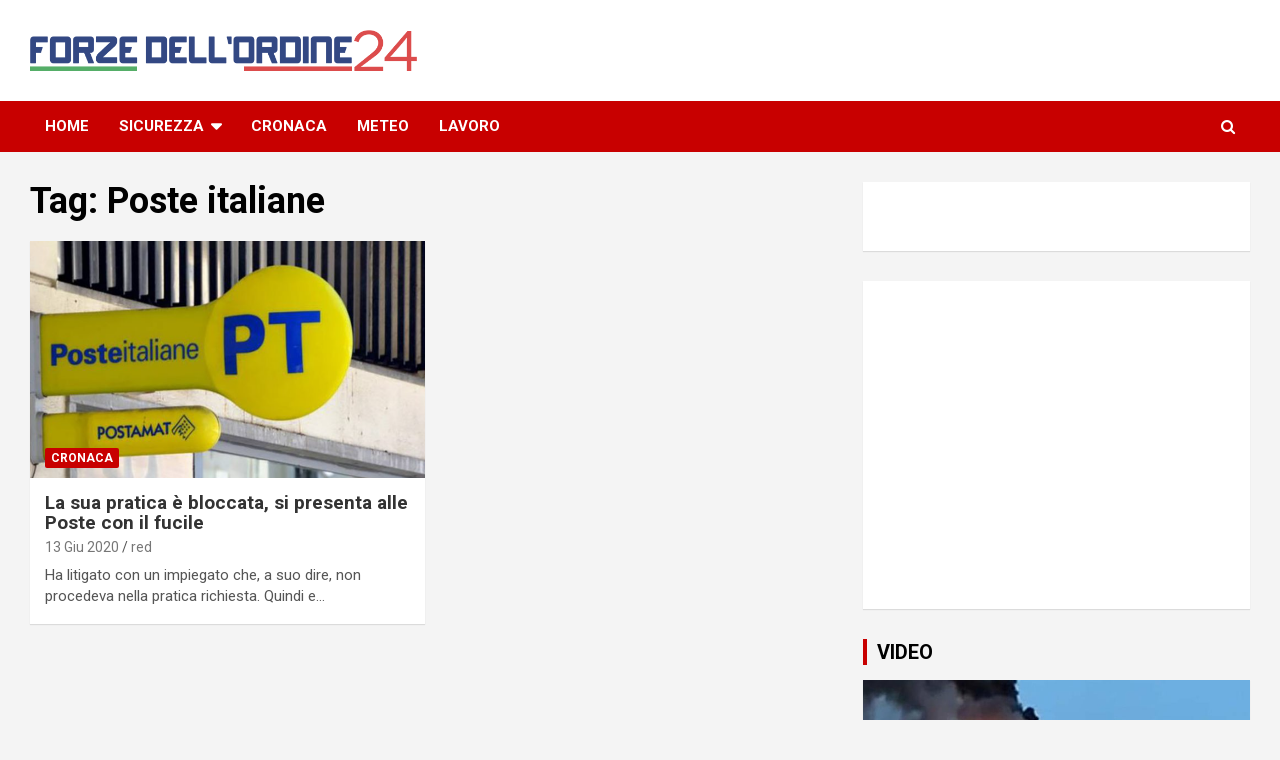

--- FILE ---
content_type: text/html; charset=UTF-8
request_url: https://forzeordine24.it/tag/poste-italiane/
body_size: 9327
content:
<!doctype html>
<html lang="it-IT">
<head>
	<meta charset="UTF-8">
	<meta name="viewport" content="width=device-width, initial-scale=1, shrink-to-fit=no">
	<link rel="profile" href="https://gmpg.org/xfn/11">

	<meta name='robots' content='index, follow, max-image-preview:large, max-snippet:-1, max-video-preview:-1' />

	<!-- This site is optimized with the Yoast SEO plugin v22.1 - https://yoast.com/wordpress/plugins/seo/ -->
	<title>Poste italiane Archivi - Forze dell&#039;Ordine 24</title>
	<link rel="canonical" href="https://forzeordine24.it/tag/poste-italiane/" />
	<meta property="og:locale" content="it_IT" />
	<meta property="og:type" content="article" />
	<meta property="og:title" content="Poste italiane Archivi - Forze dell&#039;Ordine 24" />
	<meta property="og:url" content="https://forzeordine24.it/tag/poste-italiane/" />
	<meta property="og:site_name" content="Forze dell&#039;Ordine 24" />
	<meta name="twitter:card" content="summary_large_image" />
	<script type="application/ld+json" class="yoast-schema-graph">{"@context":"https://schema.org","@graph":[{"@type":"CollectionPage","@id":"https://forzeordine24.it/tag/poste-italiane/","url":"https://forzeordine24.it/tag/poste-italiane/","name":"Poste italiane Archivi - Forze dell'Ordine 24","isPartOf":{"@id":"https://forzeordine24.it/#website"},"primaryImageOfPage":{"@id":"https://forzeordine24.it/tag/poste-italiane/#primaryimage"},"image":{"@id":"https://forzeordine24.it/tag/poste-italiane/#primaryimage"},"thumbnailUrl":"https://forzeordine24.it/wp-content/uploads/2020/06/poste-italiane.png","breadcrumb":{"@id":"https://forzeordine24.it/tag/poste-italiane/#breadcrumb"},"inLanguage":"it-IT"},{"@type":"ImageObject","inLanguage":"it-IT","@id":"https://forzeordine24.it/tag/poste-italiane/#primaryimage","url":"https://forzeordine24.it/wp-content/uploads/2020/06/poste-italiane.png","contentUrl":"https://forzeordine24.it/wp-content/uploads/2020/06/poste-italiane.png","width":832,"height":474},{"@type":"BreadcrumbList","@id":"https://forzeordine24.it/tag/poste-italiane/#breadcrumb","itemListElement":[{"@type":"ListItem","position":1,"name":"Home","item":"https://forzeordine24.it/"},{"@type":"ListItem","position":2,"name":"Poste italiane"}]},{"@type":"WebSite","@id":"https://forzeordine24.it/#website","url":"https://forzeordine24.it/","name":"Forze dell'Ordine 24","description":"Il blog della community delle Forze dell'Ordine","publisher":{"@id":"https://forzeordine24.it/#organization"},"potentialAction":[{"@type":"SearchAction","target":{"@type":"EntryPoint","urlTemplate":"https://forzeordine24.it/?s={search_term_string}"},"query-input":"required name=search_term_string"}],"inLanguage":"it-IT"},{"@type":"Organization","@id":"https://forzeordine24.it/#organization","name":"Forze dell'Ordine 24","url":"https://forzeordine24.it/","logo":{"@type":"ImageObject","inLanguage":"it-IT","@id":"https://forzeordine24.it/#/schema/logo/image/","url":"https://forzeordine24.it/wp-content/uploads/2020/04/cropped-forzeordine24-vector.png","contentUrl":"https://forzeordine24.it/wp-content/uploads/2020/04/cropped-forzeordine24-vector.png","width":1426,"height":152,"caption":"Forze dell'Ordine 24"},"image":{"@id":"https://forzeordine24.it/#/schema/logo/image/"}}]}</script>
	<!-- / Yoast SEO plugin. -->


<link rel='dns-prefetch' href='//cdn.iubenda.com' />
<link rel='dns-prefetch' href='//fonts.googleapis.com' />
<link rel="alternate" type="application/rss+xml" title="Forze dell&#039;Ordine 24 &raquo; Feed" href="https://forzeordine24.it/feed/" />
<link rel="alternate" type="application/rss+xml" title="Forze dell&#039;Ordine 24 &raquo; Feed dei commenti" href="https://forzeordine24.it/comments/feed/" />
<link rel="alternate" type="application/rss+xml" title="Forze dell&#039;Ordine 24 &raquo; Poste italiane Feed del tag" href="https://forzeordine24.it/tag/poste-italiane/feed/" />
<style id='wp-emoji-styles-inline-css' type='text/css'>

	img.wp-smiley, img.emoji {
		display: inline !important;
		border: none !important;
		box-shadow: none !important;
		height: 1em !important;
		width: 1em !important;
		margin: 0 0.07em !important;
		vertical-align: -0.1em !important;
		background: none !important;
		padding: 0 !important;
	}
</style>
<link rel='stylesheet' id='wp-block-library-css' href='https://forzeordine24.it/wp-includes/css/dist/block-library/style.min.css?ver=6.4.7' type='text/css' media='all' />
<style id='classic-theme-styles-inline-css' type='text/css'>
/*! This file is auto-generated */
.wp-block-button__link{color:#fff;background-color:#32373c;border-radius:9999px;box-shadow:none;text-decoration:none;padding:calc(.667em + 2px) calc(1.333em + 2px);font-size:1.125em}.wp-block-file__button{background:#32373c;color:#fff;text-decoration:none}
</style>
<style id='global-styles-inline-css' type='text/css'>
body{--wp--preset--color--black: #000000;--wp--preset--color--cyan-bluish-gray: #abb8c3;--wp--preset--color--white: #ffffff;--wp--preset--color--pale-pink: #f78da7;--wp--preset--color--vivid-red: #cf2e2e;--wp--preset--color--luminous-vivid-orange: #ff6900;--wp--preset--color--luminous-vivid-amber: #fcb900;--wp--preset--color--light-green-cyan: #7bdcb5;--wp--preset--color--vivid-green-cyan: #00d084;--wp--preset--color--pale-cyan-blue: #8ed1fc;--wp--preset--color--vivid-cyan-blue: #0693e3;--wp--preset--color--vivid-purple: #9b51e0;--wp--preset--gradient--vivid-cyan-blue-to-vivid-purple: linear-gradient(135deg,rgba(6,147,227,1) 0%,rgb(155,81,224) 100%);--wp--preset--gradient--light-green-cyan-to-vivid-green-cyan: linear-gradient(135deg,rgb(122,220,180) 0%,rgb(0,208,130) 100%);--wp--preset--gradient--luminous-vivid-amber-to-luminous-vivid-orange: linear-gradient(135deg,rgba(252,185,0,1) 0%,rgba(255,105,0,1) 100%);--wp--preset--gradient--luminous-vivid-orange-to-vivid-red: linear-gradient(135deg,rgba(255,105,0,1) 0%,rgb(207,46,46) 100%);--wp--preset--gradient--very-light-gray-to-cyan-bluish-gray: linear-gradient(135deg,rgb(238,238,238) 0%,rgb(169,184,195) 100%);--wp--preset--gradient--cool-to-warm-spectrum: linear-gradient(135deg,rgb(74,234,220) 0%,rgb(151,120,209) 20%,rgb(207,42,186) 40%,rgb(238,44,130) 60%,rgb(251,105,98) 80%,rgb(254,248,76) 100%);--wp--preset--gradient--blush-light-purple: linear-gradient(135deg,rgb(255,206,236) 0%,rgb(152,150,240) 100%);--wp--preset--gradient--blush-bordeaux: linear-gradient(135deg,rgb(254,205,165) 0%,rgb(254,45,45) 50%,rgb(107,0,62) 100%);--wp--preset--gradient--luminous-dusk: linear-gradient(135deg,rgb(255,203,112) 0%,rgb(199,81,192) 50%,rgb(65,88,208) 100%);--wp--preset--gradient--pale-ocean: linear-gradient(135deg,rgb(255,245,203) 0%,rgb(182,227,212) 50%,rgb(51,167,181) 100%);--wp--preset--gradient--electric-grass: linear-gradient(135deg,rgb(202,248,128) 0%,rgb(113,206,126) 100%);--wp--preset--gradient--midnight: linear-gradient(135deg,rgb(2,3,129) 0%,rgb(40,116,252) 100%);--wp--preset--font-size--small: 13px;--wp--preset--font-size--medium: 20px;--wp--preset--font-size--large: 36px;--wp--preset--font-size--x-large: 42px;--wp--preset--spacing--20: 0.44rem;--wp--preset--spacing--30: 0.67rem;--wp--preset--spacing--40: 1rem;--wp--preset--spacing--50: 1.5rem;--wp--preset--spacing--60: 2.25rem;--wp--preset--spacing--70: 3.38rem;--wp--preset--spacing--80: 5.06rem;--wp--preset--shadow--natural: 6px 6px 9px rgba(0, 0, 0, 0.2);--wp--preset--shadow--deep: 12px 12px 50px rgba(0, 0, 0, 0.4);--wp--preset--shadow--sharp: 6px 6px 0px rgba(0, 0, 0, 0.2);--wp--preset--shadow--outlined: 6px 6px 0px -3px rgba(255, 255, 255, 1), 6px 6px rgba(0, 0, 0, 1);--wp--preset--shadow--crisp: 6px 6px 0px rgba(0, 0, 0, 1);}:where(.is-layout-flex){gap: 0.5em;}:where(.is-layout-grid){gap: 0.5em;}body .is-layout-flow > .alignleft{float: left;margin-inline-start: 0;margin-inline-end: 2em;}body .is-layout-flow > .alignright{float: right;margin-inline-start: 2em;margin-inline-end: 0;}body .is-layout-flow > .aligncenter{margin-left: auto !important;margin-right: auto !important;}body .is-layout-constrained > .alignleft{float: left;margin-inline-start: 0;margin-inline-end: 2em;}body .is-layout-constrained > .alignright{float: right;margin-inline-start: 2em;margin-inline-end: 0;}body .is-layout-constrained > .aligncenter{margin-left: auto !important;margin-right: auto !important;}body .is-layout-constrained > :where(:not(.alignleft):not(.alignright):not(.alignfull)){max-width: var(--wp--style--global--content-size);margin-left: auto !important;margin-right: auto !important;}body .is-layout-constrained > .alignwide{max-width: var(--wp--style--global--wide-size);}body .is-layout-flex{display: flex;}body .is-layout-flex{flex-wrap: wrap;align-items: center;}body .is-layout-flex > *{margin: 0;}body .is-layout-grid{display: grid;}body .is-layout-grid > *{margin: 0;}:where(.wp-block-columns.is-layout-flex){gap: 2em;}:where(.wp-block-columns.is-layout-grid){gap: 2em;}:where(.wp-block-post-template.is-layout-flex){gap: 1.25em;}:where(.wp-block-post-template.is-layout-grid){gap: 1.25em;}.has-black-color{color: var(--wp--preset--color--black) !important;}.has-cyan-bluish-gray-color{color: var(--wp--preset--color--cyan-bluish-gray) !important;}.has-white-color{color: var(--wp--preset--color--white) !important;}.has-pale-pink-color{color: var(--wp--preset--color--pale-pink) !important;}.has-vivid-red-color{color: var(--wp--preset--color--vivid-red) !important;}.has-luminous-vivid-orange-color{color: var(--wp--preset--color--luminous-vivid-orange) !important;}.has-luminous-vivid-amber-color{color: var(--wp--preset--color--luminous-vivid-amber) !important;}.has-light-green-cyan-color{color: var(--wp--preset--color--light-green-cyan) !important;}.has-vivid-green-cyan-color{color: var(--wp--preset--color--vivid-green-cyan) !important;}.has-pale-cyan-blue-color{color: var(--wp--preset--color--pale-cyan-blue) !important;}.has-vivid-cyan-blue-color{color: var(--wp--preset--color--vivid-cyan-blue) !important;}.has-vivid-purple-color{color: var(--wp--preset--color--vivid-purple) !important;}.has-black-background-color{background-color: var(--wp--preset--color--black) !important;}.has-cyan-bluish-gray-background-color{background-color: var(--wp--preset--color--cyan-bluish-gray) !important;}.has-white-background-color{background-color: var(--wp--preset--color--white) !important;}.has-pale-pink-background-color{background-color: var(--wp--preset--color--pale-pink) !important;}.has-vivid-red-background-color{background-color: var(--wp--preset--color--vivid-red) !important;}.has-luminous-vivid-orange-background-color{background-color: var(--wp--preset--color--luminous-vivid-orange) !important;}.has-luminous-vivid-amber-background-color{background-color: var(--wp--preset--color--luminous-vivid-amber) !important;}.has-light-green-cyan-background-color{background-color: var(--wp--preset--color--light-green-cyan) !important;}.has-vivid-green-cyan-background-color{background-color: var(--wp--preset--color--vivid-green-cyan) !important;}.has-pale-cyan-blue-background-color{background-color: var(--wp--preset--color--pale-cyan-blue) !important;}.has-vivid-cyan-blue-background-color{background-color: var(--wp--preset--color--vivid-cyan-blue) !important;}.has-vivid-purple-background-color{background-color: var(--wp--preset--color--vivid-purple) !important;}.has-black-border-color{border-color: var(--wp--preset--color--black) !important;}.has-cyan-bluish-gray-border-color{border-color: var(--wp--preset--color--cyan-bluish-gray) !important;}.has-white-border-color{border-color: var(--wp--preset--color--white) !important;}.has-pale-pink-border-color{border-color: var(--wp--preset--color--pale-pink) !important;}.has-vivid-red-border-color{border-color: var(--wp--preset--color--vivid-red) !important;}.has-luminous-vivid-orange-border-color{border-color: var(--wp--preset--color--luminous-vivid-orange) !important;}.has-luminous-vivid-amber-border-color{border-color: var(--wp--preset--color--luminous-vivid-amber) !important;}.has-light-green-cyan-border-color{border-color: var(--wp--preset--color--light-green-cyan) !important;}.has-vivid-green-cyan-border-color{border-color: var(--wp--preset--color--vivid-green-cyan) !important;}.has-pale-cyan-blue-border-color{border-color: var(--wp--preset--color--pale-cyan-blue) !important;}.has-vivid-cyan-blue-border-color{border-color: var(--wp--preset--color--vivid-cyan-blue) !important;}.has-vivid-purple-border-color{border-color: var(--wp--preset--color--vivid-purple) !important;}.has-vivid-cyan-blue-to-vivid-purple-gradient-background{background: var(--wp--preset--gradient--vivid-cyan-blue-to-vivid-purple) !important;}.has-light-green-cyan-to-vivid-green-cyan-gradient-background{background: var(--wp--preset--gradient--light-green-cyan-to-vivid-green-cyan) !important;}.has-luminous-vivid-amber-to-luminous-vivid-orange-gradient-background{background: var(--wp--preset--gradient--luminous-vivid-amber-to-luminous-vivid-orange) !important;}.has-luminous-vivid-orange-to-vivid-red-gradient-background{background: var(--wp--preset--gradient--luminous-vivid-orange-to-vivid-red) !important;}.has-very-light-gray-to-cyan-bluish-gray-gradient-background{background: var(--wp--preset--gradient--very-light-gray-to-cyan-bluish-gray) !important;}.has-cool-to-warm-spectrum-gradient-background{background: var(--wp--preset--gradient--cool-to-warm-spectrum) !important;}.has-blush-light-purple-gradient-background{background: var(--wp--preset--gradient--blush-light-purple) !important;}.has-blush-bordeaux-gradient-background{background: var(--wp--preset--gradient--blush-bordeaux) !important;}.has-luminous-dusk-gradient-background{background: var(--wp--preset--gradient--luminous-dusk) !important;}.has-pale-ocean-gradient-background{background: var(--wp--preset--gradient--pale-ocean) !important;}.has-electric-grass-gradient-background{background: var(--wp--preset--gradient--electric-grass) !important;}.has-midnight-gradient-background{background: var(--wp--preset--gradient--midnight) !important;}.has-small-font-size{font-size: var(--wp--preset--font-size--small) !important;}.has-medium-font-size{font-size: var(--wp--preset--font-size--medium) !important;}.has-large-font-size{font-size: var(--wp--preset--font-size--large) !important;}.has-x-large-font-size{font-size: var(--wp--preset--font-size--x-large) !important;}
.wp-block-navigation a:where(:not(.wp-element-button)){color: inherit;}
:where(.wp-block-post-template.is-layout-flex){gap: 1.25em;}:where(.wp-block-post-template.is-layout-grid){gap: 1.25em;}
:where(.wp-block-columns.is-layout-flex){gap: 2em;}:where(.wp-block-columns.is-layout-grid){gap: 2em;}
.wp-block-pullquote{font-size: 1.5em;line-height: 1.6;}
</style>
<link rel='stylesheet' id='bootstrap-style-css' href='https://forzeordine24.it/wp-content/themes/newscard/assets/library/bootstrap/css/bootstrap.min.css?ver=4.0.0' type='text/css' media='all' />
<link rel='stylesheet' id='font-awesome-style-css' href='https://forzeordine24.it/wp-content/themes/newscard/assets/library/font-awesome/css/font-awesome.css?ver=6.4.7' type='text/css' media='all' />
<link rel='stylesheet' id='newscard-google-fonts-css' href='//fonts.googleapis.com/css?family=Roboto%3A100%2C300%2C300i%2C400%2C400i%2C500%2C500i%2C700%2C700i&#038;ver=6.4.7' type='text/css' media='all' />
<link rel='stylesheet' id='newscard-style-css' href='https://forzeordine24.it/wp-content/themes/newscard/style.css?ver=6.4.7' type='text/css' media='all' />

<script  type="text/javascript" class=" _iub_cs_skip" type="text/javascript" id="iubenda-head-inline-scripts-0">
/* <![CDATA[ */

var _iub = _iub || [];
_iub.csConfiguration = {"lang":"it","siteId":1863971,"countryDetection":true,"cookiePolicyId":84402053,"cookiePolicyUrl":"http://forzeordine24.it/privacy-e-cookies/", "banner":{ "acceptButtonDisplay":true,"customizeButtonDisplay":true,"position":"float-top-center","acceptButtonColor":"#0073CE","acceptButtonCaptionColor":"white","customizeButtonColor":"#DADADA","customizeButtonCaptionColor":"#4D4D4D","textColor":"black","backgroundColor":"white" }};
/* ]]> */
</script>
<script  type="text/javascript" charset="UTF-8" async="" class=" _iub_cs_skip" type="text/javascript" src="//cdn.iubenda.com/cs/iubenda_cs.js?ver=3.10.0" id="iubenda-head-scripts-0-js"></script>
<script type="text/javascript" src="https://forzeordine24.it/wp-includes/js/jquery/jquery.min.js?ver=3.7.1" id="jquery-core-js"></script>
<script type="text/javascript" src="https://forzeordine24.it/wp-includes/js/jquery/jquery-migrate.min.js?ver=3.4.1" id="jquery-migrate-js"></script>
<!--[if lt IE 9]>
<script type="text/javascript" src="https://forzeordine24.it/wp-content/themes/newscard/assets/js/html5.js?ver=3.7.3" id="html5-js"></script>
<![endif]-->
<link rel="https://api.w.org/" href="https://forzeordine24.it/wp-json/" /><link rel="alternate" type="application/json" href="https://forzeordine24.it/wp-json/wp/v2/tags/1539" /><link rel="EditURI" type="application/rsd+xml" title="RSD" href="https://forzeordine24.it/xmlrpc.php?rsd" />
<meta name="generator" content="WordPress 6.4.7" />
<meta property="fb:pages" content="1670606133045106" />		<script>
			document.documentElement.className = document.documentElement.className.replace( 'no-js', 'js' );
		</script>
				<style>
			.no-js img.lazyload { display: none; }
			figure.wp-block-image img.lazyloading { min-width: 150px; }
							.lazyload, .lazyloading { opacity: 0; }
				.lazyloaded {
					opacity: 1;
					transition: opacity 400ms;
					transition-delay: 0ms;
				}
					</style>
				<style type="text/css">
					.site-title,
			.site-description {
				position: absolute;
				clip: rect(1px, 1px, 1px, 1px);
			}
				</style>
		<link rel="icon" href="https://forzeordine24.it/wp-content/uploads/2020/04/cropped-forzeordine24_logo-32x32.png" sizes="32x32" />
<link rel="icon" href="https://forzeordine24.it/wp-content/uploads/2020/04/cropped-forzeordine24_logo-192x192.png" sizes="192x192" />
<link rel="apple-touch-icon" href="https://forzeordine24.it/wp-content/uploads/2020/04/cropped-forzeordine24_logo-180x180.png" />
<meta name="msapplication-TileImage" content="https://forzeordine24.it/wp-content/uploads/2020/04/cropped-forzeordine24_logo-270x270.png" />
		<style type="text/css" id="wp-custom-css">
			.entry-title, .page-title, .comments-title, .featured-section .featured-slider .post-block .entry-title {
	  color: #000000;
		font-family: 'Roboto Condensed', 'Roboto' !important;
		font-size: 2.4em;
    line-height: 1.1;
}
textarea, select {
    color: #555555;
    font-family: 15px 'Open Sans', sans-serif;
    line-height: 1.5;
    word-wrap: break-word;
}
.h1, .h2, .h3, .h4, .h5, .h6, h1, h2, h3, h4, h5, h6 {
    line-height: 1.3;
    margin-bottom: 20px;
    /* color: #333333; */
    color: #000000;
    font-family: 'Roboto Condensed', 'Roboto' !important;
    font-weight: 700;
}		</style>
		</head>

<body class="archive tag tag-poste-italiane tag-1539 wp-custom-logo theme-body group-blog hfeed">

<div id="page" class="site">
	<a class="skip-link screen-reader-text" href="#content">Skip to content</a>
	
	<header id="masthead" class="site-header">
				<nav class="navbar navbar-expand-lg d-block">
			<div class="navbar-head" >
				<div class="container">
					<div class="row navbar-head-row align-items-center">
						<div class="col-lg-4">
							<div class="site-branding navbar-brand">
								<a href="https://forzeordine24.it/" class="custom-logo-link" rel="home"><img width="1426" height="152"   alt="Forze dell&#8217;Ordine 24" decoding="async" fetchpriority="high" data-srcset="https://forzeordine24.it/wp-content/uploads/2020/04/cropped-forzeordine24-vector.png 1426w, https://forzeordine24.it/wp-content/uploads/2020/04/cropped-forzeordine24-vector-300x32.png 300w, https://forzeordine24.it/wp-content/uploads/2020/04/cropped-forzeordine24-vector-1024x109.png 1024w, https://forzeordine24.it/wp-content/uploads/2020/04/cropped-forzeordine24-vector-768x82.png 768w" sizes="(max-width: 1426px) 100vw, 1426px" data-src="https://forzeordine24.it/wp-content/uploads/2020/04/cropped-forzeordine24-vector.png" class="custom-logo lazyload" src="[data-uri]" /><noscript><img width="1426" height="152" src="https://forzeordine24.it/wp-content/uploads/2020/04/cropped-forzeordine24-vector.png" class="custom-logo" alt="Forze dell&#8217;Ordine 24" decoding="async" fetchpriority="high" srcset="https://forzeordine24.it/wp-content/uploads/2020/04/cropped-forzeordine24-vector.png 1426w, https://forzeordine24.it/wp-content/uploads/2020/04/cropped-forzeordine24-vector-300x32.png 300w, https://forzeordine24.it/wp-content/uploads/2020/04/cropped-forzeordine24-vector-1024x109.png 1024w, https://forzeordine24.it/wp-content/uploads/2020/04/cropped-forzeordine24-vector-768x82.png 768w" sizes="(max-width: 1426px) 100vw, 1426px" /></noscript></a>									<h2 class="site-title"><a href="https://forzeordine24.it/" rel="home">Forze dell&#8217;Ordine 24</a></h2>
																	<p class="site-description">Il blog della community delle Forze dell&#8217;Ordine</p>
															</div><!-- .site-branding .navbar-brand -->
						</div>
											</div><!-- .row -->
				</div><!-- .container -->
			</div><!-- .navbar-head -->
			<div class="navigation-bar">
				<div class="navigation-bar-top">
					<div class="container">
						<button class="navbar-toggler menu-toggle" type="button" data-toggle="collapse" data-target="#navbarCollapse" aria-controls="navbarCollapse" aria-expanded="false" aria-label="Toggle navigation"></button>
						<span class="search-toggle"></span>
					</div><!-- .container -->
					<div class="search-bar">
						<div class="container">
							<div class="search-block off">
								<form action="https://forzeordine24.it/" method="get" class="search-form">
	<label class="assistive-text"> Search </label>
	<div class="input-group">
		<input type="search" value="" placeholder="Search" class="form-control s" name="s">
		<div class="input-group-prepend">
			<button class="btn btn-theme">Search</button>
		</div>
	</div>
</form><!-- .search-form -->
							</div><!-- .search-box -->
						</div><!-- .container -->
					</div><!-- .search-bar -->
				</div><!-- .navigation-bar-top -->
				<div class="navbar-main">
					<div class="container">
						<div class="collapse navbar-collapse" id="navbarCollapse">
							<div id="site-navigation" class="main-navigation nav-uppercase" role="navigation">
								<ul class="nav-menu navbar-nav d-lg-block"><li id="menu-item-339459" class="menu-item menu-item-type-custom menu-item-object-custom menu-item-home menu-item-339459"><a href="http://forzeordine24.it">Home</a></li>
<li id="menu-item-339460" class="menu-item menu-item-type-taxonomy menu-item-object-category menu-item-has-children menu-item-339460"><a href="https://forzeordine24.it/category/sicurezza/">Sicurezza</a>
<ul class="sub-menu">
	<li id="menu-item-339467" class="menu-item menu-item-type-taxonomy menu-item-object-category menu-item-339467"><a href="https://forzeordine24.it/category/carabinieri/">Carabinieri</a></li>
	<li id="menu-item-339470" class="menu-item menu-item-type-taxonomy menu-item-object-category menu-item-339470"><a href="https://forzeordine24.it/category/polizia-di-stato/">Polizia di Stato</a></li>
	<li id="menu-item-339469" class="menu-item menu-item-type-taxonomy menu-item-object-category menu-item-339469"><a href="https://forzeordine24.it/category/guardia-di-finanza/">Guardia di Finanza</a></li>
	<li id="menu-item-339472" class="menu-item menu-item-type-taxonomy menu-item-object-category menu-item-339472"><a href="https://forzeordine24.it/category/polizia-penitenziaria/">Polizia Penitenziaria</a></li>
	<li id="menu-item-339471" class="menu-item menu-item-type-taxonomy menu-item-object-category menu-item-339471"><a href="https://forzeordine24.it/category/polizia-locale/">Polizia locale</a></li>
	<li id="menu-item-339473" class="menu-item menu-item-type-taxonomy menu-item-object-category menu-item-339473"><a href="https://forzeordine24.it/category/vigili-del-fuoco/">Vigili del Fuoco</a></li>
	<li id="menu-item-339468" class="menu-item menu-item-type-taxonomy menu-item-object-category menu-item-339468"><a href="https://forzeordine24.it/category/esercito-italiano/">Esercito Italiano</a></li>
	<li id="menu-item-339474" class="menu-item menu-item-type-taxonomy menu-item-object-category menu-item-339474"><a href="https://forzeordine24.it/category/sicurezza/">Altre notizie dalla FFOO</a></li>
</ul>
</li>
<li id="menu-item-339461" class="menu-item menu-item-type-taxonomy menu-item-object-category menu-item-339461"><a href="https://forzeordine24.it/category/cronaca/">Cronaca</a></li>
<li id="menu-item-339462" class="menu-item menu-item-type-taxonomy menu-item-object-category menu-item-339462"><a href="https://forzeordine24.it/category/meteo/">Meteo</a></li>
<li id="menu-item-339463" class="menu-item menu-item-type-taxonomy menu-item-object-category menu-item-339463"><a href="https://forzeordine24.it/category/lavoro/">Lavoro</a></li>
</ul>							</div><!-- #site-navigation .main-navigation -->
						</div><!-- .navbar-collapse -->
						<div class="nav-search">
							<span class="search-toggle"></span>
						</div><!-- .nav-search -->
					</div><!-- .container -->
				</div><!-- .navbar-main -->
			</div><!-- .navigation-bar -->
		</nav><!-- .navbar -->

		
		
			</header><!-- #masthead -->
	<div id="content" class="site-content ">
		<div class="container">
							<div class="row justify-content-center site-content-row">
			<div id="primary" class="col-lg-8 content-area">		<main id="main" class="site-main">

			
				<header class="page-header">
					<h1 class="page-title">Tag: <span>Poste italiane</span></h1>				</header><!-- .page-header -->

				<div class="row gutter-parent-14 post-wrap">
						<div class="col-sm-6 col-xxl-4 post-col">
	<div class="post-341808 post type-post status-publish format-standard has-post-thumbnail hentry category-cronaca tag-lecce tag-poste-italiane">

		
				<figure class="post-featured-image post-img-wrap">
					<a title="La sua pratica è bloccata, si presenta alle Poste con il fucile" href="https://forzeordine24.it/2020/06/13/si-presenta-alle-poste-con/" class="post-img" style="background-image: url('https://forzeordine24.it/wp-content/uploads/2020/06/poste-italiane.png');"></a>
					<div class="entry-meta category-meta">
						<div class="cat-links"><a href="https://forzeordine24.it/category/cronaca/" rel="category tag">Cronaca</a></div>
					</div><!-- .entry-meta -->
				</figure><!-- .post-featured-image .post-img-wrap -->

			
					<header class="entry-header">
				<h2 class="entry-title"><a href="https://forzeordine24.it/2020/06/13/si-presenta-alle-poste-con/" rel="bookmark">La sua pratica è bloccata, si presenta alle Poste con il fucile</a></h2>
									<div class="entry-meta">
						<div class="date"><a href="https://forzeordine24.it/2020/06/13/si-presenta-alle-poste-con/" title="La sua pratica è bloccata, si presenta alle Poste con il fucile">13 Giu 2020</a> </div> <div class="by-author vcard author"><a href="https://forzeordine24.it/author/red/">red</a> </div>											</div><!-- .entry-meta -->
								</header>
				<div class="entry-content">
								<p>Ha litigato con un impiegato che, a suo dire, non procedeva nella pratica richiesta. Quindi e&hellip;</p>
						</div><!-- entry-content -->

			</div><!-- .post-341808 -->
	</div><!-- .col-sm-6 .col-xxl-4 .post-col -->
				</div><!-- .row .gutter-parent-14 .post-wrap-->

				
		</main><!-- #main -->
	</div><!-- #primary -->


<aside id="secondary" class="col-lg-4 widget-area" role="complementary">
	<div class="sticky-sidebar">
		<section id="text-4" class="widget widget_text">			<div class="textwidget"><p><a href="https://www.sostenitori.info/newsletter" target="_blank" rel="noopener"><img loading="lazy" decoding="async"   alt="" width="300" height="250" data-src="https://www.sostenitori.info/wp-content/uploads/2017/04/sostenitori-newsletter_banner_300x250.png" class="aligncenter size-full wp-image-286393 lazyload" src="[data-uri]" /><noscript><img loading="lazy" decoding="async" class="aligncenter size-full wp-image-286393" src="https://www.sostenitori.info/wp-content/uploads/2017/04/sostenitori-newsletter_banner_300x250.png" alt="" width="300" height="250" /></noscript></a></p>
</div>
		</section><section id="text-2" class="widget widget_text">			<div class="textwidget"><div align="center"><script async src="https://pagead2.googlesyndication.com/pagead/js/adsbygoogle.js"></script><br />
<!-- QUADRATO 300x250 (in articolo, sotto foto) --><br />
<ins class="adsbygoogle" style="display: inline-block; width: 300px; height: 250px;" data-ad-client="ca-pub-5742612868818879" data-ad-slot="4620698997"></ins><br />
<script>
     (adsbygoogle = window.adsbygoogle || []).push({});
</script></div>
</div>
		</section><section id="newscard_horizontal_vertical_posts-2" class="widget newscard-widget-horizontal-vertical-posts">		<h3 class="widget-title">				<a href="https://forzeordine24.it/category/video/">VIDEO</a>
			</h3>		<div class="row gutter-parent-14 post-horizontal">
			<div class="col-12 first-col">
										<div class="post-boxed main-post clearfix inlined">
											<div class="post-img-wrap">
							<a href="https://forzeordine24.it/2020/08/29/grattacielo-in-fiamme-incendio/" class="post-img" style="background-image: url('https://forzeordine24.it/wp-content/uploads/2020/08/incendio-madrid-hortaleza-2.jpg');"></a>
						</div>
										<div class="post-content">
						<div class="entry-meta category-meta">
							<div class="cat-links"><a href="https://forzeordine24.it/category/esteri/" rel="category tag">Esteri</a> <a href="https://forzeordine24.it/category/video/" rel="category tag">Video</a></div>
						</div><!-- .entry-meta -->
						<h3 class="entry-title"><a href="https://forzeordine24.it/2020/08/29/grattacielo-in-fiamme-incendio/">Madrid, incendio in un grattacielo in centro città: terrore e residenti in fuga</a></h3>						<div class="entry-meta">
							<div class="date"><a href="https://forzeordine24.it/2020/08/29/grattacielo-in-fiamme-incendio/" title="Madrid, incendio in un grattacielo in centro città: terrore e residenti in fuga">29 Ago 2020</a> </div> <div class="by-author vcard author"><a href="https://forzeordine24.it/author/red/">red</a> </div>						</div>
						<div class="entry-content">
							<p>Un terribile incendio è scoppiato questa mattina in un grattacielo di Madrid, nella zona Nord, ad Hortaleza. Molta la paura, per via di un incendio, e numerosi i video apparsi&hellip; </p>
						</div><!-- .entry-content -->
					</div>
				</div><!-- post-boxed -->
			</div>
			<div class="col-12 second-col">
									<div class="row">
													<div class="col-md-6 post-col">
										<div class="post-boxed inlined clearfix">
													<div class="post-img-wrap">
								<a href="https://forzeordine24.it/2020/08/29/maltempo-in-liguria-torrente-verde/" class="post-img" style="background-image: url('https://forzeordine24.it/wp-content/uploads/2020/08/campomorone-isoverde-300x168.jpg');"></a>
							</div>
												<div class="post-content">
							<div class="entry-meta category-meta">
								<div class="cat-links"><a href="https://forzeordine24.it/category/italia/" rel="category tag">Italia</a> <a href="https://forzeordine24.it/category/video/" rel="category tag">Video</a></div>
							</div><!-- .entry-meta -->
							<h3 class="entry-title"><a href="https://forzeordine24.it/2020/08/29/maltempo-in-liguria-torrente-verde/">Maltempo in Liguria, nel genovese esondato il torrente Verde || VIDEO</a></h3>							<div class="entry-meta">
								<div class="date"><a href="https://forzeordine24.it/2020/08/29/maltempo-in-liguria-torrente-verde/" title="Maltempo in Liguria, nel genovese esondato il torrente Verde || VIDEO">29 Ago 2020</a> </div> <div class="by-author vcard author"><a href="https://forzeordine24.it/author/red/">red</a> </div>							</div>
						</div>
					</div><!-- .post-boxed -->
											</div><!-- .col-md-6 .post-col -->
														<div class="col-md-6 post-col">
										<div class="post-boxed inlined clearfix">
													<div class="post-img-wrap">
								<a href="https://forzeordine24.it/2020/08/27/via-dalla-polizia-per-tatuaggio-rimosso-sara-alberti/" class="post-img" style="background-image: url('https://forzeordine24.it/wp-content/uploads/2020/08/Sara-Alberti4-300x160.jpg');"></a>
							</div>
												<div class="post-content">
							<div class="entry-meta category-meta">
								<div class="cat-links"><a href="https://forzeordine24.it/category/video/" rel="category tag">Video</a></div>
							</div><!-- .entry-meta -->
							<h3 class="entry-title"><a href="https://forzeordine24.it/2020/08/27/via-dalla-polizia-per-tatuaggio-rimosso-sara-alberti/">Via dalla Polizia per tatuaggio (rimosso), Sara: &#8220;ho una laurea in scienze dell’investigazione e un master in criminologia&#8221;</a></h3>							<div class="entry-meta">
								<div class="date"><a href="https://forzeordine24.it/2020/08/27/via-dalla-polizia-per-tatuaggio-rimosso-sara-alberti/" title="Via dalla Polizia per tatuaggio (rimosso), Sara: &#8220;ho una laurea in scienze dell’investigazione e un master in criminologia&#8221;">27 Ago 2020</a> </div> <div class="by-author vcard author"><a href="https://forzeordine24.it/author/red/">red</a> </div>							</div>
						</div>
					</div><!-- .post-boxed -->
											</div><!-- .col-md-6 .post-col -->
														<div class="col-md-6 post-col">
										<div class="post-boxed inlined clearfix">
													<div class="post-img-wrap">
								<a href="https://forzeordine24.it/2020/08/27/claudio-benasio-tatuaggio-rimosso-polizia/" class="post-img" style="background-image: url('https://forzeordine24.it/wp-content/uploads/2020/08/claudio-benasio-2-300x180.jpg');"></a>
							</div>
												<div class="post-content">
							<div class="entry-meta category-meta">
								<div class="cat-links"><a href="https://forzeordine24.it/category/polizia-di-stato/" rel="category tag">Polizia di Stato</a> <a href="https://forzeordine24.it/category/video/" rel="category tag">Video</a></div>
							</div><!-- .entry-meta -->
							<h3 class="entry-title"><a href="https://forzeordine24.it/2020/08/27/claudio-benasio-tatuaggio-rimosso-polizia/">Fuori dalla Polizia per un tatuaggio (rimosso): la lotta di Arianna, Valeria, Sara e Claudio per le loro amate divise. Le loro storie || VIDEO</a></h3>							<div class="entry-meta">
								<div class="date"><a href="https://forzeordine24.it/2020/08/27/claudio-benasio-tatuaggio-rimosso-polizia/" title="Fuori dalla Polizia per un tatuaggio (rimosso): la lotta di Arianna, Valeria, Sara e Claudio per le loro amate divise. Le loro storie || VIDEO">27 Ago 2020</a> </div> <div class="by-author vcard author"><a href="https://forzeordine24.it/author/red/">red</a> </div>							</div>
						</div>
					</div><!-- .post-boxed -->
											</div><!-- .col-md-6 .post-col -->
														<div class="col-md-6 post-col">
										<div class="post-boxed inlined clearfix">
													<div class="post-img-wrap">
								<a href="https://forzeordine24.it/2020/08/25/wisconsin-usa-sparo-poliziotti/" class="post-img" style="background-image: url('https://forzeordine24.it/wp-content/uploads/2020/08/wisconsin-attenzione-300x161.jpg');"></a>
							</div>
												<div class="post-content">
							<div class="entry-meta category-meta">
								<div class="cat-links"><a href="https://forzeordine24.it/category/video/" rel="category tag">Video</a></div>
							</div><!-- .entry-meta -->
							<h3 class="entry-title"><a href="https://forzeordine24.it/2020/08/25/wisconsin-usa-sparo-poliziotti/">Wisconsin, poliziotti sparano a un afroamericano in auto davanti ai 3 figli. Riparte la protesta</a></h3>							<div class="entry-meta">
								<div class="date"><a href="https://forzeordine24.it/2020/08/25/wisconsin-usa-sparo-poliziotti/" title="Wisconsin, poliziotti sparano a un afroamericano in auto davanti ai 3 figli. Riparte la protesta">25 Ago 2020</a> </div> <div class="by-author vcard author"><a href="https://forzeordine24.it/author/red/">red</a> </div>							</div>
						</div>
					</div><!-- .post-boxed -->
											</div><!-- .col-md-6 .post-col -->
														</div><!-- .row -->
							</div>
		</div><!-- .row gutter-parent-14 -->

		</section><!-- .widget_featured_post --><section id="newscard_recent_posts-2" class="widget newscard-widget-recent-posts">
		<h3 class="widget-title">				<a href="https://forzeordine24.it/news/">Altre notizie</a>
			</h3>			<div class="row gutter-parent-14">
										<div class="col-md-6 post-col">
							<div class="post-boxed inlined clearfix">
																	<div class="post-img-wrap">
										<a href="https://forzeordine24.it/2020/09/04/un-grande-incendio-si-e-sviluppato-sul-monte-stella-in-queste-ore-la-collina-che-sovrasta-la-citta-di-salerno-che-e-letteralmente-invasa-dalle-fiamme-visibili-anche-dalla-citta-molta-preoccupazione/" class="post-img" style="background-image: url('https://forzeordine24.it/wp-content/uploads/2020/09/incendio-altoforte-palermo-1280x720-1-300x169.jpg');"></a>
									</div>
																<div class="post-content">
									<div class="entry-meta category-meta">
										<div class="cat-links"><a href="https://forzeordine24.it/category/cronaca/" rel="category tag">Cronaca</a></div>
									</div><!-- .entry-meta -->
									<h3 class="entry-title"><a href="https://forzeordine24.it/2020/09/04/un-grande-incendio-si-e-sviluppato-sul-monte-stella-in-queste-ore-la-collina-che-sovrasta-la-citta-di-salerno-che-e-letteralmente-invasa-dalle-fiamme-visibili-anche-dalla-citta-molta-preoccupazione/">Grande incendio sulla collina vicino alla città: paura tra gli abitanti</a></h3>									<div class="entry-meta">
										<div class="date"><a href="https://forzeordine24.it/2020/09/04/un-grande-incendio-si-e-sviluppato-sul-monte-stella-in-queste-ore-la-collina-che-sovrasta-la-citta-di-salerno-che-e-letteralmente-invasa-dalle-fiamme-visibili-anche-dalla-citta-molta-preoccupazione/" title="Grande incendio sulla collina vicino alla città: paura tra gli abitanti">4 Set 2020</a> </div> <div class="by-author vcard author"><a href="https://forzeordine24.it/author/red/">red</a> </div>									</div>
								</div>
							</div><!-- post-boxed -->
						</div><!-- col-md-6 -->
												<div class="col-md-6 post-col">
							<div class="post-boxed inlined clearfix">
																	<div class="post-img-wrap">
										<a href="https://forzeordine24.it/2020/09/04/nuova-terapia-anti-psoriasi-pulisce-la-pelle-nell80-dei-pazienti-in-italia-11-milioni-di-casi/" class="post-img" style="background-image: url('https://forzeordine24.it/wp-content/uploads/2020/09/colori-piu-antichi-638x425-1-300x200.jpg');"></a>
									</div>
																<div class="post-content">
									<div class="entry-meta category-meta">
										<div class="cat-links"><a href="https://forzeordine24.it/category/cronaca/" rel="category tag">Cronaca</a></div>
									</div><!-- .entry-meta -->
									<h3 class="entry-title"><a href="https://forzeordine24.it/2020/09/04/nuova-terapia-anti-psoriasi-pulisce-la-pelle-nell80-dei-pazienti-in-italia-11-milioni-di-casi/">Nuova terapia anti psoriasi “pulisce” la pelle nell’80% dei pazienti: in Italia 1,1 milioni di casi</a></h3>									<div class="entry-meta">
										<div class="date"><a href="https://forzeordine24.it/2020/09/04/nuova-terapia-anti-psoriasi-pulisce-la-pelle-nell80-dei-pazienti-in-italia-11-milioni-di-casi/" title="Nuova terapia anti psoriasi “pulisce” la pelle nell’80% dei pazienti: in Italia 1,1 milioni di casi">4 Set 2020</a> </div> <div class="by-author vcard author"><a href="https://forzeordine24.it/author/red/">red</a> </div>									</div>
								</div>
							</div><!-- post-boxed -->
						</div><!-- col-md-6 -->
												<div class="col-md-6 post-col">
							<div class="post-boxed inlined clearfix">
																	<div class="post-img-wrap">
										<a href="https://forzeordine24.it/2020/09/04/morta-crocifissa-in-un-monastero-la-storia-di-suor-irina-uccisa-da-un-esorcismo/" class="post-img" style="background-image: url('https://forzeordine24.it/wp-content/uploads/2020/09/article-2692892-1FA8FF2800000578-849_634x473-300x224.jpg');"></a>
									</div>
																<div class="post-content">
									<div class="entry-meta category-meta">
										<div class="cat-links"><a href="https://forzeordine24.it/category/cronaca/" rel="category tag">Cronaca</a></div>
									</div><!-- .entry-meta -->
									<h3 class="entry-title"><a href="https://forzeordine24.it/2020/09/04/morta-crocifissa-in-un-monastero-la-storia-di-suor-irina-uccisa-da-un-esorcismo/">Morta crocifissa in un monastero: la storia di suor Irina, uccisa da un esorcismo</a></h3>									<div class="entry-meta">
										<div class="date"><a href="https://forzeordine24.it/2020/09/04/morta-crocifissa-in-un-monastero-la-storia-di-suor-irina-uccisa-da-un-esorcismo/" title="Morta crocifissa in un monastero: la storia di suor Irina, uccisa da un esorcismo">4 Set 2020</a> </div> <div class="by-author vcard author"><a href="https://forzeordine24.it/author/red/">red</a> </div>									</div>
								</div>
							</div><!-- post-boxed -->
						</div><!-- col-md-6 -->
												<div class="col-md-6 post-col">
							<div class="post-boxed inlined clearfix">
																	<div class="post-img-wrap">
										<a href="https://forzeordine24.it/2020/09/04/il-ministro-della-speranza-salute-la-gaffe-di-susanna-lemma-del-tg1/" class="post-img" style="background-image: url('https://forzeordine24.it/wp-content/uploads/2020/09/ministro-della-speranza-300x163.jpg');"></a>
									</div>
																<div class="post-content">
									<div class="entry-meta category-meta">
										<div class="cat-links"><a href="https://forzeordine24.it/category/cronaca/" rel="category tag">Cronaca</a></div>
									</div><!-- .entry-meta -->
									<h3 class="entry-title"><a href="https://forzeordine24.it/2020/09/04/il-ministro-della-speranza-salute-la-gaffe-di-susanna-lemma-del-tg1/">“Il Ministro della Speranza, Salute”, la gaffe di Susanna Lemma del Tg1</a></h3>									<div class="entry-meta">
										<div class="date"><a href="https://forzeordine24.it/2020/09/04/il-ministro-della-speranza-salute-la-gaffe-di-susanna-lemma-del-tg1/" title="“Il Ministro della Speranza, Salute”, la gaffe di Susanna Lemma del Tg1">4 Set 2020</a> </div> <div class="by-author vcard author"><a href="https://forzeordine24.it/author/red/">red</a> </div>									</div>
								</div>
							</div><!-- post-boxed -->
						</div><!-- col-md-6 -->
												<div class="col-md-6 post-col">
							<div class="post-boxed inlined clearfix">
																	<div class="post-img-wrap">
										<a href="https://forzeordine24.it/2020/09/04/matteo-salvini-e-la-foto-con-il-capo-ultras-nostalgico-di-mussolini/" class="post-img" style="background-image: url('https://forzeordine24.it/wp-content/uploads/2020/09/c69cbda9-da74-4eb7-ac78-be9a6e0bd672-300x169.jpg');"></a>
									</div>
																<div class="post-content">
									<div class="entry-meta category-meta">
										<div class="cat-links"><a href="https://forzeordine24.it/category/cronaca/" rel="category tag">Cronaca</a></div>
									</div><!-- .entry-meta -->
									<h3 class="entry-title"><a href="https://forzeordine24.it/2020/09/04/matteo-salvini-e-la-foto-con-il-capo-ultras-nostalgico-di-mussolini/">Matteo Salvini e la foto con il capo ultras nostalgico di Mussolini</a></h3>									<div class="entry-meta">
										<div class="date"><a href="https://forzeordine24.it/2020/09/04/matteo-salvini-e-la-foto-con-il-capo-ultras-nostalgico-di-mussolini/" title="Matteo Salvini e la foto con il capo ultras nostalgico di Mussolini">4 Set 2020</a> </div> <div class="by-author vcard author"><a href="https://forzeordine24.it/author/red/">red</a> </div>									</div>
								</div>
							</div><!-- post-boxed -->
						</div><!-- col-md-6 -->
												<div class="col-md-6 post-col">
							<div class="post-boxed inlined clearfix">
																	<div class="post-img-wrap">
										<a href="https://forzeordine24.it/2020/09/04/covidcasi-in-aumento-decaro-preoccupato-non-voglio-ballare-jerusalema-sul-balcone/" class="post-img" style="background-image: url('https://forzeordine24.it/wp-content/uploads/2020/09/5440329_0852_crisanti_mascherine-300x165.jpg');"></a>
									</div>
																<div class="post-content">
									<div class="entry-meta category-meta">
										<div class="cat-links"><a href="https://forzeordine24.it/category/cronaca/" rel="category tag">Cronaca</a></div>
									</div><!-- .entry-meta -->
									<h3 class="entry-title"><a href="https://forzeordine24.it/2020/09/04/covidcasi-in-aumento-decaro-preoccupato-non-voglio-ballare-jerusalema-sul-balcone/">Covid,casi in aumento. Decaro preoccupato: «Non voglio ballare Jerusalema sul balcone»</a></h3>									<div class="entry-meta">
										<div class="date"><a href="https://forzeordine24.it/2020/09/04/covidcasi-in-aumento-decaro-preoccupato-non-voglio-ballare-jerusalema-sul-balcone/" title="Covid,casi in aumento. Decaro preoccupato: «Non voglio ballare Jerusalema sul balcone»">4 Set 2020</a> </div> <div class="by-author vcard author"><a href="https://forzeordine24.it/author/red/">red</a> </div>									</div>
								</div>
							</div><!-- post-boxed -->
						</div><!-- col-md-6 -->
									</div><!-- .row .gutter-parent-14-->

		</section><!-- .widget_recent_post -->	</div><!-- .sticky-sidebar -->
</aside><!-- #secondary -->
					</div><!-- row -->
		</div><!-- .container -->
	</div><!-- #content .site-content-->
	<footer id="colophon" class="site-footer" role="contentinfo">
		
				<div class="site-info">
			<div class="container">
				<div class="row">
											<div class="col-lg-auto order-lg-2 ml-auto">
							<div class="social-profiles">
								
		<ul class="clearfix">
							<li><a target="_blank" rel="noopener noreferrer" href="https://facebook.com/forzeordine24"></a></li>
							<li><a target="_blank" rel="noopener noreferrer" href="https://twitter.com/sostenitori1"></a></li>
							<li><a target="_blank" rel="noopener noreferrer" href="https://instagram.com/sostenitoriforzeordine"></a></li>
					</ul>
								</div>
						</div>
										<div class="copyright col-lg order-lg-1 text-lg-left">
						<div class="theme-link">
							Copyright &copy; 2026 <a href="https://forzeordine24.it/" title="Forze dell&#8217;Ordine 24" >Forze dell&#8217;Ordine 24</a></div><div class="privacy-link"><a class="privacy-policy-link" href="https://forzeordine24.it/privacy-e-cookies/" rel="privacy-policy">Privacy e cookies</a></div>					</div><!-- .copyright -->
				</div><!-- .row -->
			</div><!-- .container -->
		</div><!-- .site-info -->
	</footer><!-- #colophon -->
	<div class="back-to-top"><a title="Go to Top" href="#masthead"></a></div>
</div><!-- #page -->

<script type="text/javascript" src="https://forzeordine24.it/wp-content/plugins/wp-smush-pro/app/assets/js/smush-lazy-load.min.js?ver=3.6.1" id="smush-lazy-load-js"></script>
<script type="text/javascript" src="https://forzeordine24.it/wp-content/themes/newscard/assets/library/bootstrap/js/popper.min.js?ver=1.12.9" id="popper-script-js"></script>
<script type="text/javascript" src="https://forzeordine24.it/wp-content/themes/newscard/assets/library/bootstrap/js/bootstrap.min.js?ver=4.0.0" id="bootstrap-script-js"></script>
<script type="text/javascript" src="https://forzeordine24.it/wp-content/themes/newscard/assets/library/match-height/jquery.matchHeight-min.js?ver=0.7.2" id="jquery-match-height-js"></script>
<script type="text/javascript" src="https://forzeordine24.it/wp-content/themes/newscard/assets/library/match-height/jquery.matchHeight-settings.js?ver=6.4.7" id="newscard-match-height-js"></script>
<script type="text/javascript" src="https://forzeordine24.it/wp-content/themes/newscard/assets/js/skip-link-focus-fix.js?ver=20151215" id="newscard-skip-link-focus-fix-js"></script>
<script type="text/javascript" src="https://forzeordine24.it/wp-content/themes/newscard/assets/library/sticky/jquery.sticky.js?ver=1.0.4" id="jquery-sticky-js"></script>
<script type="text/javascript" src="https://forzeordine24.it/wp-content/themes/newscard/assets/library/sticky/jquery.sticky-settings.js?ver=6.4.7" id="newscard-jquery-sticky-js"></script>
<script type="text/javascript" src="https://forzeordine24.it/wp-content/themes/newscard/assets/js/scripts.js?ver=6.4.7" id="newscard-scripts-js"></script>

</body>
</html>

<!-- This website is like a Rocket, isn't it? Performance optimized by WP Rocket. Learn more: https://wp-rocket.me -->

--- FILE ---
content_type: text/html; charset=utf-8
request_url: https://www.google.com/recaptcha/api2/aframe
body_size: 266
content:
<!DOCTYPE HTML><html><head><meta http-equiv="content-type" content="text/html; charset=UTF-8"></head><body><script nonce="vEzTtgxfOoWIt2ekE1SBHw">/** Anti-fraud and anti-abuse applications only. See google.com/recaptcha */ try{var clients={'sodar':'https://pagead2.googlesyndication.com/pagead/sodar?'};window.addEventListener("message",function(a){try{if(a.source===window.parent){var b=JSON.parse(a.data);var c=clients[b['id']];if(c){var d=document.createElement('img');d.src=c+b['params']+'&rc='+(localStorage.getItem("rc::a")?sessionStorage.getItem("rc::b"):"");window.document.body.appendChild(d);sessionStorage.setItem("rc::e",parseInt(sessionStorage.getItem("rc::e")||0)+1);localStorage.setItem("rc::h",'1769094252321');}}}catch(b){}});window.parent.postMessage("_grecaptcha_ready", "*");}catch(b){}</script></body></html>